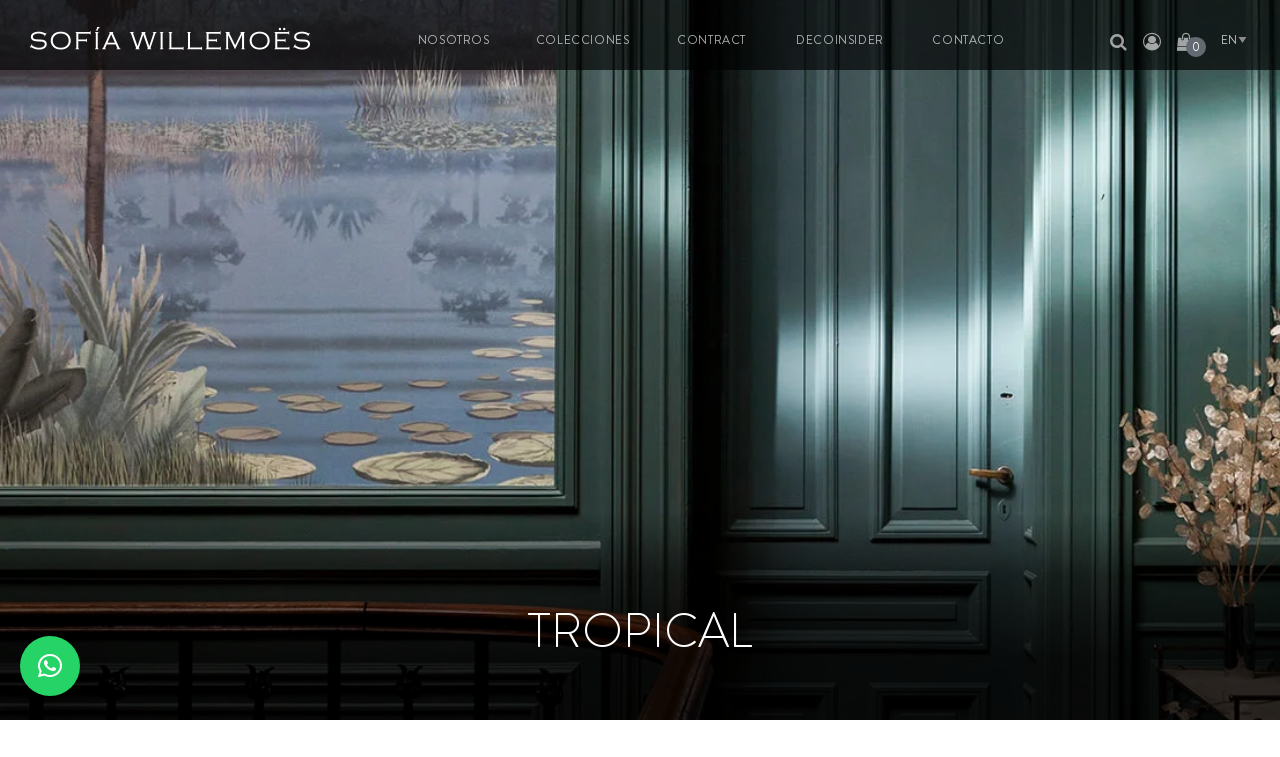

--- FILE ---
content_type: text/html; charset=utf-8
request_url: https://www.google.com/recaptcha/api2/anchor?ar=1&k=6LcRYD4cAAAAAEQQaYqgU5cjTTbwFZygFUw0bSzT&co=aHR0cHM6Ly9zb2ZpYXdpbGxlbW9lcy5jb206NDQz&hl=en&v=PoyoqOPhxBO7pBk68S4YbpHZ&size=invisible&anchor-ms=20000&execute-ms=30000&cb=h0bgmq1wpav6
body_size: 48776
content:
<!DOCTYPE HTML><html dir="ltr" lang="en"><head><meta http-equiv="Content-Type" content="text/html; charset=UTF-8">
<meta http-equiv="X-UA-Compatible" content="IE=edge">
<title>reCAPTCHA</title>
<style type="text/css">
/* cyrillic-ext */
@font-face {
  font-family: 'Roboto';
  font-style: normal;
  font-weight: 400;
  font-stretch: 100%;
  src: url(//fonts.gstatic.com/s/roboto/v48/KFO7CnqEu92Fr1ME7kSn66aGLdTylUAMa3GUBHMdazTgWw.woff2) format('woff2');
  unicode-range: U+0460-052F, U+1C80-1C8A, U+20B4, U+2DE0-2DFF, U+A640-A69F, U+FE2E-FE2F;
}
/* cyrillic */
@font-face {
  font-family: 'Roboto';
  font-style: normal;
  font-weight: 400;
  font-stretch: 100%;
  src: url(//fonts.gstatic.com/s/roboto/v48/KFO7CnqEu92Fr1ME7kSn66aGLdTylUAMa3iUBHMdazTgWw.woff2) format('woff2');
  unicode-range: U+0301, U+0400-045F, U+0490-0491, U+04B0-04B1, U+2116;
}
/* greek-ext */
@font-face {
  font-family: 'Roboto';
  font-style: normal;
  font-weight: 400;
  font-stretch: 100%;
  src: url(//fonts.gstatic.com/s/roboto/v48/KFO7CnqEu92Fr1ME7kSn66aGLdTylUAMa3CUBHMdazTgWw.woff2) format('woff2');
  unicode-range: U+1F00-1FFF;
}
/* greek */
@font-face {
  font-family: 'Roboto';
  font-style: normal;
  font-weight: 400;
  font-stretch: 100%;
  src: url(//fonts.gstatic.com/s/roboto/v48/KFO7CnqEu92Fr1ME7kSn66aGLdTylUAMa3-UBHMdazTgWw.woff2) format('woff2');
  unicode-range: U+0370-0377, U+037A-037F, U+0384-038A, U+038C, U+038E-03A1, U+03A3-03FF;
}
/* math */
@font-face {
  font-family: 'Roboto';
  font-style: normal;
  font-weight: 400;
  font-stretch: 100%;
  src: url(//fonts.gstatic.com/s/roboto/v48/KFO7CnqEu92Fr1ME7kSn66aGLdTylUAMawCUBHMdazTgWw.woff2) format('woff2');
  unicode-range: U+0302-0303, U+0305, U+0307-0308, U+0310, U+0312, U+0315, U+031A, U+0326-0327, U+032C, U+032F-0330, U+0332-0333, U+0338, U+033A, U+0346, U+034D, U+0391-03A1, U+03A3-03A9, U+03B1-03C9, U+03D1, U+03D5-03D6, U+03F0-03F1, U+03F4-03F5, U+2016-2017, U+2034-2038, U+203C, U+2040, U+2043, U+2047, U+2050, U+2057, U+205F, U+2070-2071, U+2074-208E, U+2090-209C, U+20D0-20DC, U+20E1, U+20E5-20EF, U+2100-2112, U+2114-2115, U+2117-2121, U+2123-214F, U+2190, U+2192, U+2194-21AE, U+21B0-21E5, U+21F1-21F2, U+21F4-2211, U+2213-2214, U+2216-22FF, U+2308-230B, U+2310, U+2319, U+231C-2321, U+2336-237A, U+237C, U+2395, U+239B-23B7, U+23D0, U+23DC-23E1, U+2474-2475, U+25AF, U+25B3, U+25B7, U+25BD, U+25C1, U+25CA, U+25CC, U+25FB, U+266D-266F, U+27C0-27FF, U+2900-2AFF, U+2B0E-2B11, U+2B30-2B4C, U+2BFE, U+3030, U+FF5B, U+FF5D, U+1D400-1D7FF, U+1EE00-1EEFF;
}
/* symbols */
@font-face {
  font-family: 'Roboto';
  font-style: normal;
  font-weight: 400;
  font-stretch: 100%;
  src: url(//fonts.gstatic.com/s/roboto/v48/KFO7CnqEu92Fr1ME7kSn66aGLdTylUAMaxKUBHMdazTgWw.woff2) format('woff2');
  unicode-range: U+0001-000C, U+000E-001F, U+007F-009F, U+20DD-20E0, U+20E2-20E4, U+2150-218F, U+2190, U+2192, U+2194-2199, U+21AF, U+21E6-21F0, U+21F3, U+2218-2219, U+2299, U+22C4-22C6, U+2300-243F, U+2440-244A, U+2460-24FF, U+25A0-27BF, U+2800-28FF, U+2921-2922, U+2981, U+29BF, U+29EB, U+2B00-2BFF, U+4DC0-4DFF, U+FFF9-FFFB, U+10140-1018E, U+10190-1019C, U+101A0, U+101D0-101FD, U+102E0-102FB, U+10E60-10E7E, U+1D2C0-1D2D3, U+1D2E0-1D37F, U+1F000-1F0FF, U+1F100-1F1AD, U+1F1E6-1F1FF, U+1F30D-1F30F, U+1F315, U+1F31C, U+1F31E, U+1F320-1F32C, U+1F336, U+1F378, U+1F37D, U+1F382, U+1F393-1F39F, U+1F3A7-1F3A8, U+1F3AC-1F3AF, U+1F3C2, U+1F3C4-1F3C6, U+1F3CA-1F3CE, U+1F3D4-1F3E0, U+1F3ED, U+1F3F1-1F3F3, U+1F3F5-1F3F7, U+1F408, U+1F415, U+1F41F, U+1F426, U+1F43F, U+1F441-1F442, U+1F444, U+1F446-1F449, U+1F44C-1F44E, U+1F453, U+1F46A, U+1F47D, U+1F4A3, U+1F4B0, U+1F4B3, U+1F4B9, U+1F4BB, U+1F4BF, U+1F4C8-1F4CB, U+1F4D6, U+1F4DA, U+1F4DF, U+1F4E3-1F4E6, U+1F4EA-1F4ED, U+1F4F7, U+1F4F9-1F4FB, U+1F4FD-1F4FE, U+1F503, U+1F507-1F50B, U+1F50D, U+1F512-1F513, U+1F53E-1F54A, U+1F54F-1F5FA, U+1F610, U+1F650-1F67F, U+1F687, U+1F68D, U+1F691, U+1F694, U+1F698, U+1F6AD, U+1F6B2, U+1F6B9-1F6BA, U+1F6BC, U+1F6C6-1F6CF, U+1F6D3-1F6D7, U+1F6E0-1F6EA, U+1F6F0-1F6F3, U+1F6F7-1F6FC, U+1F700-1F7FF, U+1F800-1F80B, U+1F810-1F847, U+1F850-1F859, U+1F860-1F887, U+1F890-1F8AD, U+1F8B0-1F8BB, U+1F8C0-1F8C1, U+1F900-1F90B, U+1F93B, U+1F946, U+1F984, U+1F996, U+1F9E9, U+1FA00-1FA6F, U+1FA70-1FA7C, U+1FA80-1FA89, U+1FA8F-1FAC6, U+1FACE-1FADC, U+1FADF-1FAE9, U+1FAF0-1FAF8, U+1FB00-1FBFF;
}
/* vietnamese */
@font-face {
  font-family: 'Roboto';
  font-style: normal;
  font-weight: 400;
  font-stretch: 100%;
  src: url(//fonts.gstatic.com/s/roboto/v48/KFO7CnqEu92Fr1ME7kSn66aGLdTylUAMa3OUBHMdazTgWw.woff2) format('woff2');
  unicode-range: U+0102-0103, U+0110-0111, U+0128-0129, U+0168-0169, U+01A0-01A1, U+01AF-01B0, U+0300-0301, U+0303-0304, U+0308-0309, U+0323, U+0329, U+1EA0-1EF9, U+20AB;
}
/* latin-ext */
@font-face {
  font-family: 'Roboto';
  font-style: normal;
  font-weight: 400;
  font-stretch: 100%;
  src: url(//fonts.gstatic.com/s/roboto/v48/KFO7CnqEu92Fr1ME7kSn66aGLdTylUAMa3KUBHMdazTgWw.woff2) format('woff2');
  unicode-range: U+0100-02BA, U+02BD-02C5, U+02C7-02CC, U+02CE-02D7, U+02DD-02FF, U+0304, U+0308, U+0329, U+1D00-1DBF, U+1E00-1E9F, U+1EF2-1EFF, U+2020, U+20A0-20AB, U+20AD-20C0, U+2113, U+2C60-2C7F, U+A720-A7FF;
}
/* latin */
@font-face {
  font-family: 'Roboto';
  font-style: normal;
  font-weight: 400;
  font-stretch: 100%;
  src: url(//fonts.gstatic.com/s/roboto/v48/KFO7CnqEu92Fr1ME7kSn66aGLdTylUAMa3yUBHMdazQ.woff2) format('woff2');
  unicode-range: U+0000-00FF, U+0131, U+0152-0153, U+02BB-02BC, U+02C6, U+02DA, U+02DC, U+0304, U+0308, U+0329, U+2000-206F, U+20AC, U+2122, U+2191, U+2193, U+2212, U+2215, U+FEFF, U+FFFD;
}
/* cyrillic-ext */
@font-face {
  font-family: 'Roboto';
  font-style: normal;
  font-weight: 500;
  font-stretch: 100%;
  src: url(//fonts.gstatic.com/s/roboto/v48/KFO7CnqEu92Fr1ME7kSn66aGLdTylUAMa3GUBHMdazTgWw.woff2) format('woff2');
  unicode-range: U+0460-052F, U+1C80-1C8A, U+20B4, U+2DE0-2DFF, U+A640-A69F, U+FE2E-FE2F;
}
/* cyrillic */
@font-face {
  font-family: 'Roboto';
  font-style: normal;
  font-weight: 500;
  font-stretch: 100%;
  src: url(//fonts.gstatic.com/s/roboto/v48/KFO7CnqEu92Fr1ME7kSn66aGLdTylUAMa3iUBHMdazTgWw.woff2) format('woff2');
  unicode-range: U+0301, U+0400-045F, U+0490-0491, U+04B0-04B1, U+2116;
}
/* greek-ext */
@font-face {
  font-family: 'Roboto';
  font-style: normal;
  font-weight: 500;
  font-stretch: 100%;
  src: url(//fonts.gstatic.com/s/roboto/v48/KFO7CnqEu92Fr1ME7kSn66aGLdTylUAMa3CUBHMdazTgWw.woff2) format('woff2');
  unicode-range: U+1F00-1FFF;
}
/* greek */
@font-face {
  font-family: 'Roboto';
  font-style: normal;
  font-weight: 500;
  font-stretch: 100%;
  src: url(//fonts.gstatic.com/s/roboto/v48/KFO7CnqEu92Fr1ME7kSn66aGLdTylUAMa3-UBHMdazTgWw.woff2) format('woff2');
  unicode-range: U+0370-0377, U+037A-037F, U+0384-038A, U+038C, U+038E-03A1, U+03A3-03FF;
}
/* math */
@font-face {
  font-family: 'Roboto';
  font-style: normal;
  font-weight: 500;
  font-stretch: 100%;
  src: url(//fonts.gstatic.com/s/roboto/v48/KFO7CnqEu92Fr1ME7kSn66aGLdTylUAMawCUBHMdazTgWw.woff2) format('woff2');
  unicode-range: U+0302-0303, U+0305, U+0307-0308, U+0310, U+0312, U+0315, U+031A, U+0326-0327, U+032C, U+032F-0330, U+0332-0333, U+0338, U+033A, U+0346, U+034D, U+0391-03A1, U+03A3-03A9, U+03B1-03C9, U+03D1, U+03D5-03D6, U+03F0-03F1, U+03F4-03F5, U+2016-2017, U+2034-2038, U+203C, U+2040, U+2043, U+2047, U+2050, U+2057, U+205F, U+2070-2071, U+2074-208E, U+2090-209C, U+20D0-20DC, U+20E1, U+20E5-20EF, U+2100-2112, U+2114-2115, U+2117-2121, U+2123-214F, U+2190, U+2192, U+2194-21AE, U+21B0-21E5, U+21F1-21F2, U+21F4-2211, U+2213-2214, U+2216-22FF, U+2308-230B, U+2310, U+2319, U+231C-2321, U+2336-237A, U+237C, U+2395, U+239B-23B7, U+23D0, U+23DC-23E1, U+2474-2475, U+25AF, U+25B3, U+25B7, U+25BD, U+25C1, U+25CA, U+25CC, U+25FB, U+266D-266F, U+27C0-27FF, U+2900-2AFF, U+2B0E-2B11, U+2B30-2B4C, U+2BFE, U+3030, U+FF5B, U+FF5D, U+1D400-1D7FF, U+1EE00-1EEFF;
}
/* symbols */
@font-face {
  font-family: 'Roboto';
  font-style: normal;
  font-weight: 500;
  font-stretch: 100%;
  src: url(//fonts.gstatic.com/s/roboto/v48/KFO7CnqEu92Fr1ME7kSn66aGLdTylUAMaxKUBHMdazTgWw.woff2) format('woff2');
  unicode-range: U+0001-000C, U+000E-001F, U+007F-009F, U+20DD-20E0, U+20E2-20E4, U+2150-218F, U+2190, U+2192, U+2194-2199, U+21AF, U+21E6-21F0, U+21F3, U+2218-2219, U+2299, U+22C4-22C6, U+2300-243F, U+2440-244A, U+2460-24FF, U+25A0-27BF, U+2800-28FF, U+2921-2922, U+2981, U+29BF, U+29EB, U+2B00-2BFF, U+4DC0-4DFF, U+FFF9-FFFB, U+10140-1018E, U+10190-1019C, U+101A0, U+101D0-101FD, U+102E0-102FB, U+10E60-10E7E, U+1D2C0-1D2D3, U+1D2E0-1D37F, U+1F000-1F0FF, U+1F100-1F1AD, U+1F1E6-1F1FF, U+1F30D-1F30F, U+1F315, U+1F31C, U+1F31E, U+1F320-1F32C, U+1F336, U+1F378, U+1F37D, U+1F382, U+1F393-1F39F, U+1F3A7-1F3A8, U+1F3AC-1F3AF, U+1F3C2, U+1F3C4-1F3C6, U+1F3CA-1F3CE, U+1F3D4-1F3E0, U+1F3ED, U+1F3F1-1F3F3, U+1F3F5-1F3F7, U+1F408, U+1F415, U+1F41F, U+1F426, U+1F43F, U+1F441-1F442, U+1F444, U+1F446-1F449, U+1F44C-1F44E, U+1F453, U+1F46A, U+1F47D, U+1F4A3, U+1F4B0, U+1F4B3, U+1F4B9, U+1F4BB, U+1F4BF, U+1F4C8-1F4CB, U+1F4D6, U+1F4DA, U+1F4DF, U+1F4E3-1F4E6, U+1F4EA-1F4ED, U+1F4F7, U+1F4F9-1F4FB, U+1F4FD-1F4FE, U+1F503, U+1F507-1F50B, U+1F50D, U+1F512-1F513, U+1F53E-1F54A, U+1F54F-1F5FA, U+1F610, U+1F650-1F67F, U+1F687, U+1F68D, U+1F691, U+1F694, U+1F698, U+1F6AD, U+1F6B2, U+1F6B9-1F6BA, U+1F6BC, U+1F6C6-1F6CF, U+1F6D3-1F6D7, U+1F6E0-1F6EA, U+1F6F0-1F6F3, U+1F6F7-1F6FC, U+1F700-1F7FF, U+1F800-1F80B, U+1F810-1F847, U+1F850-1F859, U+1F860-1F887, U+1F890-1F8AD, U+1F8B0-1F8BB, U+1F8C0-1F8C1, U+1F900-1F90B, U+1F93B, U+1F946, U+1F984, U+1F996, U+1F9E9, U+1FA00-1FA6F, U+1FA70-1FA7C, U+1FA80-1FA89, U+1FA8F-1FAC6, U+1FACE-1FADC, U+1FADF-1FAE9, U+1FAF0-1FAF8, U+1FB00-1FBFF;
}
/* vietnamese */
@font-face {
  font-family: 'Roboto';
  font-style: normal;
  font-weight: 500;
  font-stretch: 100%;
  src: url(//fonts.gstatic.com/s/roboto/v48/KFO7CnqEu92Fr1ME7kSn66aGLdTylUAMa3OUBHMdazTgWw.woff2) format('woff2');
  unicode-range: U+0102-0103, U+0110-0111, U+0128-0129, U+0168-0169, U+01A0-01A1, U+01AF-01B0, U+0300-0301, U+0303-0304, U+0308-0309, U+0323, U+0329, U+1EA0-1EF9, U+20AB;
}
/* latin-ext */
@font-face {
  font-family: 'Roboto';
  font-style: normal;
  font-weight: 500;
  font-stretch: 100%;
  src: url(//fonts.gstatic.com/s/roboto/v48/KFO7CnqEu92Fr1ME7kSn66aGLdTylUAMa3KUBHMdazTgWw.woff2) format('woff2');
  unicode-range: U+0100-02BA, U+02BD-02C5, U+02C7-02CC, U+02CE-02D7, U+02DD-02FF, U+0304, U+0308, U+0329, U+1D00-1DBF, U+1E00-1E9F, U+1EF2-1EFF, U+2020, U+20A0-20AB, U+20AD-20C0, U+2113, U+2C60-2C7F, U+A720-A7FF;
}
/* latin */
@font-face {
  font-family: 'Roboto';
  font-style: normal;
  font-weight: 500;
  font-stretch: 100%;
  src: url(//fonts.gstatic.com/s/roboto/v48/KFO7CnqEu92Fr1ME7kSn66aGLdTylUAMa3yUBHMdazQ.woff2) format('woff2');
  unicode-range: U+0000-00FF, U+0131, U+0152-0153, U+02BB-02BC, U+02C6, U+02DA, U+02DC, U+0304, U+0308, U+0329, U+2000-206F, U+20AC, U+2122, U+2191, U+2193, U+2212, U+2215, U+FEFF, U+FFFD;
}
/* cyrillic-ext */
@font-face {
  font-family: 'Roboto';
  font-style: normal;
  font-weight: 900;
  font-stretch: 100%;
  src: url(//fonts.gstatic.com/s/roboto/v48/KFO7CnqEu92Fr1ME7kSn66aGLdTylUAMa3GUBHMdazTgWw.woff2) format('woff2');
  unicode-range: U+0460-052F, U+1C80-1C8A, U+20B4, U+2DE0-2DFF, U+A640-A69F, U+FE2E-FE2F;
}
/* cyrillic */
@font-face {
  font-family: 'Roboto';
  font-style: normal;
  font-weight: 900;
  font-stretch: 100%;
  src: url(//fonts.gstatic.com/s/roboto/v48/KFO7CnqEu92Fr1ME7kSn66aGLdTylUAMa3iUBHMdazTgWw.woff2) format('woff2');
  unicode-range: U+0301, U+0400-045F, U+0490-0491, U+04B0-04B1, U+2116;
}
/* greek-ext */
@font-face {
  font-family: 'Roboto';
  font-style: normal;
  font-weight: 900;
  font-stretch: 100%;
  src: url(//fonts.gstatic.com/s/roboto/v48/KFO7CnqEu92Fr1ME7kSn66aGLdTylUAMa3CUBHMdazTgWw.woff2) format('woff2');
  unicode-range: U+1F00-1FFF;
}
/* greek */
@font-face {
  font-family: 'Roboto';
  font-style: normal;
  font-weight: 900;
  font-stretch: 100%;
  src: url(//fonts.gstatic.com/s/roboto/v48/KFO7CnqEu92Fr1ME7kSn66aGLdTylUAMa3-UBHMdazTgWw.woff2) format('woff2');
  unicode-range: U+0370-0377, U+037A-037F, U+0384-038A, U+038C, U+038E-03A1, U+03A3-03FF;
}
/* math */
@font-face {
  font-family: 'Roboto';
  font-style: normal;
  font-weight: 900;
  font-stretch: 100%;
  src: url(//fonts.gstatic.com/s/roboto/v48/KFO7CnqEu92Fr1ME7kSn66aGLdTylUAMawCUBHMdazTgWw.woff2) format('woff2');
  unicode-range: U+0302-0303, U+0305, U+0307-0308, U+0310, U+0312, U+0315, U+031A, U+0326-0327, U+032C, U+032F-0330, U+0332-0333, U+0338, U+033A, U+0346, U+034D, U+0391-03A1, U+03A3-03A9, U+03B1-03C9, U+03D1, U+03D5-03D6, U+03F0-03F1, U+03F4-03F5, U+2016-2017, U+2034-2038, U+203C, U+2040, U+2043, U+2047, U+2050, U+2057, U+205F, U+2070-2071, U+2074-208E, U+2090-209C, U+20D0-20DC, U+20E1, U+20E5-20EF, U+2100-2112, U+2114-2115, U+2117-2121, U+2123-214F, U+2190, U+2192, U+2194-21AE, U+21B0-21E5, U+21F1-21F2, U+21F4-2211, U+2213-2214, U+2216-22FF, U+2308-230B, U+2310, U+2319, U+231C-2321, U+2336-237A, U+237C, U+2395, U+239B-23B7, U+23D0, U+23DC-23E1, U+2474-2475, U+25AF, U+25B3, U+25B7, U+25BD, U+25C1, U+25CA, U+25CC, U+25FB, U+266D-266F, U+27C0-27FF, U+2900-2AFF, U+2B0E-2B11, U+2B30-2B4C, U+2BFE, U+3030, U+FF5B, U+FF5D, U+1D400-1D7FF, U+1EE00-1EEFF;
}
/* symbols */
@font-face {
  font-family: 'Roboto';
  font-style: normal;
  font-weight: 900;
  font-stretch: 100%;
  src: url(//fonts.gstatic.com/s/roboto/v48/KFO7CnqEu92Fr1ME7kSn66aGLdTylUAMaxKUBHMdazTgWw.woff2) format('woff2');
  unicode-range: U+0001-000C, U+000E-001F, U+007F-009F, U+20DD-20E0, U+20E2-20E4, U+2150-218F, U+2190, U+2192, U+2194-2199, U+21AF, U+21E6-21F0, U+21F3, U+2218-2219, U+2299, U+22C4-22C6, U+2300-243F, U+2440-244A, U+2460-24FF, U+25A0-27BF, U+2800-28FF, U+2921-2922, U+2981, U+29BF, U+29EB, U+2B00-2BFF, U+4DC0-4DFF, U+FFF9-FFFB, U+10140-1018E, U+10190-1019C, U+101A0, U+101D0-101FD, U+102E0-102FB, U+10E60-10E7E, U+1D2C0-1D2D3, U+1D2E0-1D37F, U+1F000-1F0FF, U+1F100-1F1AD, U+1F1E6-1F1FF, U+1F30D-1F30F, U+1F315, U+1F31C, U+1F31E, U+1F320-1F32C, U+1F336, U+1F378, U+1F37D, U+1F382, U+1F393-1F39F, U+1F3A7-1F3A8, U+1F3AC-1F3AF, U+1F3C2, U+1F3C4-1F3C6, U+1F3CA-1F3CE, U+1F3D4-1F3E0, U+1F3ED, U+1F3F1-1F3F3, U+1F3F5-1F3F7, U+1F408, U+1F415, U+1F41F, U+1F426, U+1F43F, U+1F441-1F442, U+1F444, U+1F446-1F449, U+1F44C-1F44E, U+1F453, U+1F46A, U+1F47D, U+1F4A3, U+1F4B0, U+1F4B3, U+1F4B9, U+1F4BB, U+1F4BF, U+1F4C8-1F4CB, U+1F4D6, U+1F4DA, U+1F4DF, U+1F4E3-1F4E6, U+1F4EA-1F4ED, U+1F4F7, U+1F4F9-1F4FB, U+1F4FD-1F4FE, U+1F503, U+1F507-1F50B, U+1F50D, U+1F512-1F513, U+1F53E-1F54A, U+1F54F-1F5FA, U+1F610, U+1F650-1F67F, U+1F687, U+1F68D, U+1F691, U+1F694, U+1F698, U+1F6AD, U+1F6B2, U+1F6B9-1F6BA, U+1F6BC, U+1F6C6-1F6CF, U+1F6D3-1F6D7, U+1F6E0-1F6EA, U+1F6F0-1F6F3, U+1F6F7-1F6FC, U+1F700-1F7FF, U+1F800-1F80B, U+1F810-1F847, U+1F850-1F859, U+1F860-1F887, U+1F890-1F8AD, U+1F8B0-1F8BB, U+1F8C0-1F8C1, U+1F900-1F90B, U+1F93B, U+1F946, U+1F984, U+1F996, U+1F9E9, U+1FA00-1FA6F, U+1FA70-1FA7C, U+1FA80-1FA89, U+1FA8F-1FAC6, U+1FACE-1FADC, U+1FADF-1FAE9, U+1FAF0-1FAF8, U+1FB00-1FBFF;
}
/* vietnamese */
@font-face {
  font-family: 'Roboto';
  font-style: normal;
  font-weight: 900;
  font-stretch: 100%;
  src: url(//fonts.gstatic.com/s/roboto/v48/KFO7CnqEu92Fr1ME7kSn66aGLdTylUAMa3OUBHMdazTgWw.woff2) format('woff2');
  unicode-range: U+0102-0103, U+0110-0111, U+0128-0129, U+0168-0169, U+01A0-01A1, U+01AF-01B0, U+0300-0301, U+0303-0304, U+0308-0309, U+0323, U+0329, U+1EA0-1EF9, U+20AB;
}
/* latin-ext */
@font-face {
  font-family: 'Roboto';
  font-style: normal;
  font-weight: 900;
  font-stretch: 100%;
  src: url(//fonts.gstatic.com/s/roboto/v48/KFO7CnqEu92Fr1ME7kSn66aGLdTylUAMa3KUBHMdazTgWw.woff2) format('woff2');
  unicode-range: U+0100-02BA, U+02BD-02C5, U+02C7-02CC, U+02CE-02D7, U+02DD-02FF, U+0304, U+0308, U+0329, U+1D00-1DBF, U+1E00-1E9F, U+1EF2-1EFF, U+2020, U+20A0-20AB, U+20AD-20C0, U+2113, U+2C60-2C7F, U+A720-A7FF;
}
/* latin */
@font-face {
  font-family: 'Roboto';
  font-style: normal;
  font-weight: 900;
  font-stretch: 100%;
  src: url(//fonts.gstatic.com/s/roboto/v48/KFO7CnqEu92Fr1ME7kSn66aGLdTylUAMa3yUBHMdazQ.woff2) format('woff2');
  unicode-range: U+0000-00FF, U+0131, U+0152-0153, U+02BB-02BC, U+02C6, U+02DA, U+02DC, U+0304, U+0308, U+0329, U+2000-206F, U+20AC, U+2122, U+2191, U+2193, U+2212, U+2215, U+FEFF, U+FFFD;
}

</style>
<link rel="stylesheet" type="text/css" href="https://www.gstatic.com/recaptcha/releases/PoyoqOPhxBO7pBk68S4YbpHZ/styles__ltr.css">
<script nonce="2Qa9NP_hu2eLW-oiG53GGA" type="text/javascript">window['__recaptcha_api'] = 'https://www.google.com/recaptcha/api2/';</script>
<script type="text/javascript" src="https://www.gstatic.com/recaptcha/releases/PoyoqOPhxBO7pBk68S4YbpHZ/recaptcha__en.js" nonce="2Qa9NP_hu2eLW-oiG53GGA">
      
    </script></head>
<body><div id="rc-anchor-alert" class="rc-anchor-alert"></div>
<input type="hidden" id="recaptcha-token" value="[base64]">
<script type="text/javascript" nonce="2Qa9NP_hu2eLW-oiG53GGA">
      recaptcha.anchor.Main.init("[\x22ainput\x22,[\x22bgdata\x22,\x22\x22,\[base64]/[base64]/[base64]/ZyhXLGgpOnEoW04sMjEsbF0sVywwKSxoKSxmYWxzZSxmYWxzZSl9Y2F0Y2goayl7RygzNTgsVyk/[base64]/[base64]/[base64]/[base64]/[base64]/[base64]/[base64]/bmV3IEJbT10oRFswXSk6dz09Mj9uZXcgQltPXShEWzBdLERbMV0pOnc9PTM/bmV3IEJbT10oRFswXSxEWzFdLERbMl0pOnc9PTQ/[base64]/[base64]/[base64]/[base64]/[base64]\\u003d\x22,\[base64]\x22,\x22w4DDjMKKFMK7wrzCjMKJw6Niw55EJcK0EmrDjcOCUcO3w6bDqwnChcOwwpciCsOVBCrCgsOTIHhwIMO8w7rCiTPDg8OEFE0IwofDqlHCj8OIwqzDlsOPYQbDqcK9wqDCrETCkEIMw5nDocK3wqoew6kKwrzCn8KJwqbDvX/DsMKNwonDqkhlwrhqw5U1w4nDkMKBXsKRw6w6PMOcWcKOTB/[base64]/CqMO7FHwfw480UyteQsKuwp/CuFRzDsOSw6jCvMKUwo/[base64]/DlMOVwqVjJMOKNcOkG8ONQ8KzwoYow4A9NsO/w5oLwqbDimIcBMOpQsOoFsKREhPCkcKyKRHCusKTwp7CoWTCnm0gY8OuworClRgcbAx8wqbCq8Ocwr8mw5USwonCtCA4w6zDp8OowqY3IGnDhsKXM1N9I0TDu8KRw7ICw7N5NcKwS2jCvVwmQ8KZw5bDj0d3FF0Ew5TClA12wrM8wpjCkVfDoEVrB8KQSlbCs8KRwqk/XxvDpjfClDBUwrHDmMK+acOHw75Dw7rCisKLGWogFcONw7bCusKvRcOLZxzDvVU1T8Kqw5/CnjZ7w64iwp8QR0PDvcOIRB3DhF5iecOZw6geZm/Cj0nDiMKDw4nDlh3CjcKGw5pGwqjDhhZhJGIJNWxUw4Mzw6LClADCmzTDp1Bow7liNmIGOwbDlcOOJsOsw64EJRhaRC/Dg8KuTEF5TnQGfMOZc8KIMyJYWRLCpsO1U8K9PE5RfARudDIUwpHDumhUJcKKwoPCkAHCgQ53w68jwrM/NHEuw57Cn1LCt1jDtsKyw5Bow6E+UMOfw5sPwrnCk8KDNE3DqMOxQ8KBMsK4w7HDusOfw7vCtw/DmRszIzLCowMnIEnCt8OCw6QEwo/CisKxwrXDuSQRwpo1BnjDjz8fwqnDp2/DqR5WwrTDhHDDtCLDncKew4wLJ8Osa8Klw6jDk8K6SEw4w7HDisO0Bjs0ccOWdEzDlhAiw4nDi3RGScOJwqh5EzTDuXxlw4DDmcOgwpktwptmwojDmcOawo5EE3vCrgAkwpM6w5HCtcOjQMKBw5DDrsKeMT5aw64fPsKBLhrDgVosbXXCtsKubG/[base64]/wrnDpsO6YcKZwrQed8ONNsK6O8OWNcO5w4zDkF/[base64]/wp/DpMKHw53CrsK1EUYiwq5JL3/Dng/Co23CtT7Drx7DpsOfQVNVw53CsH7DtgEsTyfCjcO6UcOFwpjCvsK1HMO1w6zDucOXw51Mbm8IVVYYFAN0w7fDtcOZwq/DkFAzfCAgwonCgiB5DsOTeVc/XsOqKwkBdy/CicORwo0PLFPCtkjDhGHCmsKMVcOhw4kFfcOZw4LCqH3ChDXCtCPDrcK8IV8Ywrc5wp/CpXDDiTkjw7kVKyQPUMK4CMOCw7zCl8OrWVvDuMKLUcO2wrIzYcKIw5I7w7/DvjkNacK2UDdsccO0wrVdw5vCqDfCsXkJEVbDusKRwr8owqHCqlTCr8KqwpJvw4x9ChfCgQ5EwqLCqMKqMMKiw45+w6BpVsOBYEgSw4LCtRDDncOyw6ATeGkHXnXCllbCuggRwpvDvDHCoMOienHCnsK+X0DCj8KoMnZiw4vDg8O4wo/DjMOrJn4lRMKrw5d4DHtEwrk9FMKdXcKuw4JfXsKVAjQLcMOjMsK8w4vCnsO2w6cWRMK7CjfDk8OeCxbCiMK+wo3CkUvCicOWFHxkP8OVw77DhFUew63CvcOobsOLw6QECMKTQ0fCs8KMwpDCgR/[base64]/EsOMwpbCkWPCnMKTwoPDqgDCllPCln/[base64]/CmBJqwphpw5U7DcOlwrHDsU4qPUBKw6YqFg1qwrzCpXlJw54pwoZ3wpVTH8KQPUEPwrnCtF/Cg8KJw6/CiMO2wrdOPwbCg2scw5fCn8ObwpItwoQnw4zDnnTDnlfCocOJVcOlwphCYARUW8OkecK4dyA5VFAFJMO2NsK8DsOTw6YFAz8sw5rCscOPXcKLOsOiwrzDrcK1w6bDihTDoVAHKcOjQsKAY8O5GMO4WsK2w5MFw6FkwoXDsMKzfilNYsKvw6jClVjDnnNBF8KxND8iFG/DgGY/[base64]/[base64]/wqPDm2xqHMKhe8OyHGHDq19aVcOSwqJ6wp3CpBZQwph3wpU4XsK8w75KwovCo8KLwogQemDCu3zCgsO3ZGrCs8OiH1fCocKOwrsbdF8jOVtAw7QXbsKFHmVUA3QGCcO2KsKyw7Ambj/CnVcWw5N+w490w4HCt0XCvcOPdF0/JMK7I1hQIHHDjFUpBcKVw6VqScKzcEXCqzcvCCHDosOiw5bDiMOIwp3DmHjDrMONI1/CvcKMw5rDl8KpwoJMMXsyw5ZrGcK8wqhlw7cQKcOGICvDuMKsw5DDhMOQwqbDnBIgw5ssJcOBwqnDoSzDm8OKEsOyw6JYw4Miw6NSwo9dG2HDkkkmw6oNbsKFw4x4YcK2YsKUbRMaw5nCqwfCu0jDnGbCiFLDlGTCh30GagrCuHfDhUl8bsO4w54Owox/wpU8woVrw4BtecOzLTzDnBN6E8K3w5sERRJKwrJRHsKCw7RNw53CrcO7wqZEC8OMwqAaS8KQwqDDscKgw6vCqC1twq7Cgx4HL8KcAcKEXsK/w6tGwrUvw5xkSVnCpMOmAnLCl8O2PVNAwpnDjzMAWBPChsOWw70QwrQpTDNwasOBwpfDmGfCncO/[base64]/Vn/DtcKEwp1Vw5NDER94w65Hw6nCrMKaJUBqO3TDqXDClsKLwqTDqykLw5g4w6/DqHPDuMK7w4/DnVhAw5Quw6cSL8KHwpHDiEfCrWEXO3Y7wrfCsBrDngDCsTZfw7XCuSnCtUUfw5EHw5rDoE/CpsKgKMKUwrfDvsKzw6odFCdSw7BnLcKDwrPCmHLCtcKow7cVwp3CqsOsw4/CjwtvwqPDrShrE8OWPQZTwrHDo8K9w6rCkRlTY8OEC8KPw4RDfsOhMGhqwqU+I8Ovw79Ww7oxw7DCql4Tw5jDs8KLw5LCl8ODOGERVMONOzTCrUjDmisdwqHDosKhw7XDlCbDqMOmP0fCnMOewr3CuMOXMynCtH7CsWs3wp3DsMKuJsKLfcKFw6Rfwo/CnsOQwqEIw6fCm8KPw6PCmQXDv0x0Q8OwwphMNX/Ck8Kdw6vChcOrworCrVDCqMO5w7rCtBDCocKUwrTCpMK3wrJJSgNrFsOtwoQxwqpkIMOQDRgMecKMWDXChsOucsKEw7bDhHjChANUVm5jwo7DuBQsen/CgcKgFQXDnsOEw5dvI2DCpzjDisO7w5Yawr7DtcO/STzDrsO9w5cMS8KMwpbDtMKfBwBheGnDhTcswppOLcKaH8OqwoYMwrUGw4TCiMOEDMKvw5JvwojCn8O5wrcgwoHCvzTDqcOCF0Ziwo/CrE48dcK7TMOnwrnCgcODw5XDt03CvMKzU0IMw53DtE/DtD7DsmbDmcO8wp8Rw5rDhsOxwp1hOQZBJ8OVdmUxwp/CkxF/QRtfZsO5fMOvwpHDujc0wp7DtjJuw4/[base64]/[base64]/CpMKww6zCiHvChcOLQA8HwrtNN2klw4JRTmvDqzPCqRIfwpJ7w5AJwpl3w5wCwqHDjAJJccOsw47Cry97w7fCtGjDlsONcMK7w5DDvMKUwqrDksO1w7TDuBfDikl6w7TCgFJcEsOrw68pwonCvSTCk8KGfMK+wovDpsO2IMKvwqM/GxjCmsOHSlVOOWtOOXFdA3DDucOHZ1UGw4ZhwrJbGEE4wpLDsMOlFFJMNsOQJUhmJnIxR8K4JMOcI8KgP8KQwrMrw5ZBwp4zwrkBw5lcekwzBCd/wrkQehPDt8KIw61lwoXCuS3DgzjDgsO1wrXCjCnDjcOnaMKFw5MQwrnCnGVgDQlhPMKdKSpdNcOGCsKdXADDgTHCkcKwHDIIwpIcw50PwqTDo8OiBWEJa8KKw7fClgrDhDTDiMOTwp3CmRRSVzM1woJ6wobCmk/DrUDDqyBSwrHDtQ7DswvDmwHCuMK6w4sqw6JaUjbDp8K1woA/w6s8NsKHw5HDvMOwwpDChjRQwpnCtcO9O8KHw6/CjMOBwrJ6wojDhMK1w6ccwonDq8O5w6V5w4PCt3cwwpfCmsKQw4glw6YXw7kgFcOwZz7CiGjDi8KHwqQXw5zDocObSB3CucK/wrPDjGxmKsKdw49MwqnCjsKEf8KqBR3CvzDCriLDvnwDNcK5YBbCusKkwpNiwrYDd8KBwojCrivDlsOtMWDCrVY9FMK1UcKvPUXCiQPDr07DvAU1X8KEwr/Drzd/EWxKChB7RXBow4hfXA3DgknDssKpw6/CqV8fdFTCvTQ4LFfCt8Omw7QJb8KUS1BPwqBFUkBiw6PDssOqw7nCuSU2wp54fg0Zw4Baw4/Cnnh2wrhRHcKNwpnCocOQw444w6txAsOuwoTDnsKnH8ORwoHDkX/DqUrCr8O0wp/DoDEDaT1Fwr7DjDnDhcOUCQfCjCxSw4DDky3CjgBPw4J4wp7DvMOCw4VMwrLCj1LDtMO3wp9hJCcTw6o2KMKpwq/[base64]/[base64]/w6jCoiPCqcKtwqpiw6PCuMKyYMOMwrFQwoAVwrjDl1/Di8OKEFDCk8OSwojDtcOMXsK2w4tDwpgmdWoTPUh5MEXDpUx9w4kOwrbDjMOiw6/[base64]/DrcOXw4ECb2LCi8ObF8KAwqrCmsKXw7LDmTzCqcKdKSTDrWDDmG7DnCRvKcKwwoDCmjPCulpDQQjDtgUVw5XDh8OxDkUfw69Gwp8QwpLDucOKwqYPwpBxwo/DhMKtfsOXZcKZYsOvwrrDucO0wqAwfsKtAEJPwprCo8KIMgZOB0c+RFFgw6PDl2ouAlk5T2XDlAbDnQPDsVk1wrbCpx8Uw4nDnznCncKdw4kYe1ZjLcKoP1/Dv8KZwqAITifCjE0ow6fDqsKtXMOLI3vDvzcBw7EpwoguccOpDsO8w57CuMOhwrNHGTl6cFHDjQDDkSbDq8O5wocKTsK9wp7DgHY3Y3zDv1nCmsOGw7/DvTkGw6vCnMKHMcOeNUN4w6rClkZbwq52bMOHwofCrVDCisKRwp5HI8Odw5TDhgrDrATDvcK0BwJcwpsdFWgYRsKcwoMlHT/[base64]/Vk7DuiLDmx5rw7EicznDri0xwqBKw7hhKsKDfWZFw682OMOHNEE/[base64]/[base64]/eMKUw45aYRc6wpMrwpckccKOw7AXJicSw5TCnHcWVMKfT0nDmkdGwrA1KXTDicKNDMORw5nCmzM0w5TCicKOUSLDpU8Uw51DHcK4fcOjQk9JJMK1wprDk8O/JiRHagwzwqPDpijDpULDrMK1TgsvWsOSOsO1wpVmM8Orw6rDpxzDlwrDlAnCiVltwqZkcH9pw6zCtcK4bRzDo8O3wrbCvnRTwowmw4jDpwTCosKJVsKYwqzDhMKxw43CkGbDr8OQwr9tR3HDkcKFwr/[base64]/DgFF/w4LDssK8CcOtLsKNcCEuw7vDhWnDjgTCrG4tQsKSw54LYXAPw4IOfBDDvQsyR8OWwqrCvh9zw5bCgTnChcOBw6jDhjHDmMKYMMKNwqvCsibDjsOewrTCmh/[base64]/[base64]/CiHPDnsKaRyjCmT3DtcK/w4FKRFRzbDTDpsKtWMKib8KVCMOxw7RFw6bDp8OQfcO4wqZqKsONFEzDgBRXwoLClMKCw6IJw5TDvMK/wrkbasKbaMKoFMKmW8OoBjDDsilrw5t6wo/[base64]/CkMKbYcObN2NoGGvDj3hcwrXDnFxCNcKQw596wqZew40pwq1DeFw8HcOQYsOcw6wuwolGw7LDocKdEcKIwolZCisOUMOfwrx9CVM/WgQ0wpLDjcKOTMKYZcKeGzHCuTjCt8OiXMKXc2F9w7TDnsOcbsOSwr9iGMKzLTPCtsOtw7vCqVfCvxB5w77Ch8KUw59/ZU9GM8KJLTvCuTPCvnM8wr3DjMOrw5bDkkLDnw9FYjEZR8Ofw6oAQ8Oxw6d+w4FbbMKgw4zClcOLw5Jow4fDgCYSKivCiMOOw7pza8K/w6TDtsKFw57CiDQKw5FVbgp4Hysfwp18wp9zwo99GcKrFMODw5PDo0dkD8Oiw63DrsOUG3dsw4XCnnDDolTDsxvCosKScxFfGcKJSMKpw6haw73Cr1rCocOKw5DCiMO6w70MQWp8NcOrXzrCn8OPLjxjw5krwq/Dl8Oew7fCpMOVwrHCpCw/[base64]/DvHfClCogwrbCksK1GsKhwrEiwqVzwqDCk8O+R8OOMx/CisOewoHDiRjCimLDqsKnw5BuB8OnVFIdQcKFNMKAF8KVGGAbMcKHwrYRFHfCqsKGGcOqw4g1wr4SdlV6w7pBwojDu8KOf8KvwpY6wqzDpcKJw5LCjmMaYMOzw7XDhXDDlsOPw541wpk3wr7DjcOOw5rCvx1Iw4lnwrB9w4rDuxzDtSx+aiZoLcOXw74sRcOEwq/Dik3Dl8Osw4plWsK8b0/CscKKEBwrExkSwpYnwqtHTh/DqMOOQxDDv8OfHgUVwpcwVsKTw5rCsHvCjH/CrnbDpcOHwr3DvsOVVsKzE0HDl3MRw51vNsKgw4E5w4FQDsOKXwzDg8KtScKvw4bDicKsdXoeGcKfwqrDtmNowqvCjkDCgcOXHcOdGgvDixrDuTnCj8OjLnfDrw43w5BcOUZIC8KKw79oLcKXw6PCmEfDl2zDlcKJw5XDuTlRwo3DoEZXBMODwpTDhjDCn2dTw4/ClUMDwpvCncKqT8OnQMKMwpDCpnB4WyrDizxxwp1pOyXCpBJUwovCpsK+bk8vwodjwppIwqcaw5gbAsO2esOkwoN7wpMMbk7DvFY8P8OBwrXCsCx8wrQzw6XDtMOPHsO1DcORWWdXwqZnwqzCrcO/VsKhCFMpDsOiFBzDsW3CrzzDisKQQsKHw7BwA8KLw4jCiRtDwoXDs8OfMcK5wpPCug/DqkVawqJ6w60+wr1jwpodw79QdcK0RsKwwqXDocOkfsKkOT3DgBI2W8KwwrzDscOnw6VzSsOGPMOZwqnDpMOIQGhfwqvCkFfDm8OZGsODwqPCnDnCrhlOYcObMywPM8OcwqJ/w7odwqnCrMOrMwtiw6jCmgzDl8KRaTdQw5DCnAXCpcO2wpLDtFrChzYbKmXDhwwcN8K/w6XCqzfDrcO4PAjCqRFveFNCdMKER2/CkMO+wotOwqg5w6ZMKMKPwpfDkMOewo/DmkLCtkUcBMKYPcOMSnjCi8OIODkpd8OQZGJMLg3DicORwqrDrHfDkMKNw6sKw4Mow6AvwoYdbFTChcO5FcOCDsOcLsO/[base64]/DlWQ7KsOQEH19KR0mAHIeBRbCmnDDiGvDpA4swpAxw4NDbcKRCFcTKsKQw7XChcO2w47CvXx9w40aQ8OtesOMVA/[base64]/CtGzDmMKCG8KTw4vCg8OmwpLCg1fCgmA6QE/[base64]/[base64]/Cl8OwHHoNWMKbUsO2w4hmXWrDh8Ocw6jDlwXDs8OzaMKYN8K6dsOTITIrDsOUwqLCtQh0wqZNNAvCr1DDvW3CvsKwV1cFw6XDrsKfwqvCnsO8wqobwos0w4Bdw7FvwrkQw53Dk8KMw497wrVjSm/[base64]/DvcOPQsKAwrwmUcKpw6kTwrbCqSRRwqBow7LCjwLCvSIzN8ONCsOXe3Yww5AAScOeIcK5dxtuKXPDp17Dl2nCnwzDvcOaNsOlwpPCtVAhwqshH8KRUFHDvMOXw54GOFNFw5BEw4AZfcKpw5cwKjLDnDIww59KwpQeDUQkw6bDj8OsYH/CqBTCv8KMZcK0CsKFIw47cMKnw7zDocKnwoo2WsKew7kSAwoEYA/CjMKJwrRLwpQ7dsKaw7saLQNneTfDjQpgwoXCgcKcw5nCnWRRw6M1bRfCmcOde1low6nDssK7TSphaXnDk8Okw7wzw43DmsKKCFwxw4kZWsKpacOnWQDDtHcIw5BUwqvDgsKEG8KdZDcUwqrCjGtWwqLCu8OAwo/[base64]/wpzDqxnDknJ7wqhGEDjDlsK/EXFiHjPDtcOTwpULN8KUw53CpMO+w53DqzsiW3/CvMKSwqTDuXAuwozCpMOHwqIpwq/DkMKdw6XDscKudG0AwrjClQLDoXZhw7jCj8KZwqlsNcKdw48PKMKIwpVfKMOBwqPDtsOxesOJM8KWw6XCu0DDmcKtw7wFd8OxD8OsWcOCw6/CsMKPLsOmdVjCvxx/w6cEwqbDt8OLJMOoBsOlAMO/OUosUSfCth7CosK7CS9Bw6pzwofDhE1hG1bCtD1YesOGB8OXw7zDiMOswo3CgCTCjn7DlH58w6XCjjHCosOYwp7DgQnDm8KDwpgcw5N2w7kMw4Q1KynCkDzDuWUbw6/Chz5wLsOuwphnwrpJCsK5w6LCqsKMAsK8wrXDtDHCqj3CkAbCh8KlDRF/wrtVW1BawqXDs3QfRhbCnsKGMsKkNVTCosOdScO3WsK7Tl/CoCrDuMKgRQ4KPcOYU8Kiw6rCrGHDkTYuwprCm8KETcOdw7DCkWnDjMOAw6fCqsKwEMOwwrbDs0AWw4g3dcOww4/Cg1V/ei3DiANuw7/Cq8KOR8OBw5PDsMKREMKfw5p/[base64]/CocKWwolyD0MQYW8PwpnCiELDgznDnBbCiADDrMKRYiUWw4fDigxBwrvCv8OwEHHDq8ODd8KXwq5vQ8KVw6pzHibDgkjDi1TDqkx5wplfw7V4AsKVw4VMwotTFEZrw7fCu2rDsn0Lwr9+fhrDhsKZbCdaw64wdsKJSsOOw5zCqsKgPVk/wp0HwrkOMcOrw7QrKMKfw41+QMKvwqkaO8O2w5p4HMO3U8KEIcKnOcKOb8OONHLCo8Kiwr8WwprDqjXColvCtMKawpQ/fV8PPXnCnMKXwobDrAjDlcKbXMK9RAgZR8KEwpZFH8O9wqAdTMOsw4VCVcOcFMO7w4gWOMKmPcO2wrHCpUNqw7IeWTrDoRbCqMKrwonDoFAfKjDDt8OMwroDw7LDicOkw7bDmSTCqSspR099WcKdwr1xWsKcw7/CgMKpTMKZP8KewrYtwqHDh3XCkcKJUygPOBvCr8KdEcOAw7LCoMKDaxbClSvDlGxXw4bCm8Oaw50PwozCs3/DhH3DmwlxR2MaNMKeS8OES8Opw6E9wrAHMBLDuWgzwrFICFvDkMOpwrFuV8KDw5AzYkMZwrxWw4M3TsOJUhXDhk8PfMOWHzc0csKHwrYawobDmsO6WXPDqCDDl0/Cj8ONbFjCnMOKw5XCo2fDm8OQw4PDgjdpwp/CpMOSNERRw7gtwrhdLSzCoX4RNMKGwr4mwonCoCZzw5EGW8OHQsO2w6TCn8K9w6PCoF8gwoRpwonCtsOpwoLDtWjDsMOmNsKPw7/CuQIReFYkFVTCj8KjwpQ2w7BawpITCsKvGsK0wqDDoAPCtywvw7YIMF/[base64]/CgQQHwoUvN8OtwpPDrMKSVsOJw7fCtMKww55PHivDrcKgwrPChcOXR3XCtl9VwqrDmy4+w7vChmvCtUUHI1ImB8KNJ1lHB2nDnWjDrMO+wqLDlcKFAHHDhBLCmzliDHfCnMOawqpCw4EBwphPwoJMfzDCunDDscOkecOYesKrazZ6woHCjmZUwp/CgE3DvcOzS8OFPg/[base64]/Cqi17wp7CgQDDo3dew4nCosOLeAfCv8OSa8OAw4QpY8OGwpdfw5BNwrfCmsObwqIETSbDuMOKKFsVwpPCsCNmHcOFCEHDr1U/JmLDocKaU3bCgsOtw6Rfwo3CjsKDFsOjVGfDvMOfP39RCAAGV8OmYSEVwo8jHcO0w5/DlE0mH3zCkRnCizwzeMKKwo9TfW43YQTCi8Kzw4EtJMK0YsO3Q0dSw4BrwpvCoRzCmMKKw5PDqcKRw6rDrxUXw6nCsRYIw57DtMK5R8OSw5jCvsKdfkrDgMKATMKxJcKNw49cecOtblvDnsKHEzTDisOwwrTChcOXOcK/w4/Cl1/CmcODa8KiwqMOACLDhMOsNcOiwqZ9woJkw6gVFcK7SHd1wpRsw4gdEcK5w7DDiGYdesOrRysZwobDrsOHwp8iw6glwr88wrDDsMKCEcOAEMK5woBawqbDnFbCtsKCIGZOE8OpTsKfDUpcUz7CoMOMZsO/[base64]/w4HCv8Oyw6HDsCltwo/DtMKoaMKmA8OsAyHDlm80RH/DnDbCnTvCg3AnwqhKYsOLw7l5UsKSV8K9WcOlwrJnezXDvcK0wpNdYcOXw59Jwp/Ct0xrw6/DoihmRnNALV/ChcOkw605wpzCtcOIw7ghwprDtFI+woQXasKyPMO4a8Obw43Ct8KeN0fCu0s7w4ETwqhLwog+w4BTKsOxw5jCizRxG8OsGlLDqMKPMWbDhkZiSUHDsy/DqH/DsMKBwppfwqlWKFfDhz1SworDmsKdw71JN8K1fTzDkxHDpsOfw6swfMKWw6JaHMOAw7jCoMKIw4HCpsKzwo9ww6gpCcO/wpsnwoXCogAfAcORw6bCtCBYwr3DnMOAIQlAw5Mkwr7CvsKJwrQQIMOwwoknwrjDhMOpC8KDKcOqw5MdMB/CpMOswo91Hg/ChUXCjCcow6jCh2QVwrfCu8ODNMKrDhBbwqrCv8KsPWvDh8K8ZU/DkUzDiBzDgiMkfsOSAMKnaMOww6VCw4c7wpLDgcKtwq/CnynChcOJw6VKw6nDvgLDglZWaEk6QmfClMKPwolYAcO4wodUw7M/woIBQsOnw6/[base64]/DhsKZcWXCrMOPw59fTWnDqgnDmHjDrT/DtwMmwoTDoMOgFV4fw5Irw5XDicO+wrg5CsO/[base64]/CjAMtBMK9w7zDkXvDrmwhEcO/BX7CuAjDhcK2b8Okw7XDqGkIQ8OLNMKfw78IwpnDoV7DnzcBwrHDpcK0WMOKHMOPw6o5wpxsWcKFPAYMwowbVU/Cm8K/w7N3QsO7w4/DkVBJHcOrwqzDnsKYw5HDrGkxUMK6CMKAwpUcPnMbw5sbwqXDisKswqs1ViXDnQDDh8Kew4FbwqtGwqvChjxUI8ORQxVzw6nDpHjDhcOzw4Niwr/CoMOsLmd1NcOFwqXDksOmP8O9w5V5w4I1w79OKMOkw4HCk8OUwo7CtsOswqYyLsOCMWrCuhlqwqMSwr1XCMK+DnteDDLDr8KcaywOPXp/wrYYwp3CpjnDgElhwrUlDsORWcK2wrBOTcOHA2YAw5vCqcKsbcO9wpjDpWNcMMKJw7TDmcONXyzDi8OvUMOCw7/Dq8K3O8ODR8OcwofDsXwrw5ESwpnDk31hcsKFUWxEw7zCrWnCjcKUZsKRYcOjw4nCgcO/VsKrwoHDisOFw5Z9e0MSwoXCj8K7w7BBb8OZa8KbwpBYeMKuwp5Vw6TCosO9fcORw5fDl8KYDWDDqCrDl8Kow6DCmcKFanl+GcKSdsOLwrAowqAnFwcUDTZuwpjDkE3CncKJXA/[base64]/[base64]/Cvh7DpMO5w79Dw7TDicKGX8OEw7cdRFVKwqPDq8OaWDJLfMO/[base64]/QXEXXWfDj8KvNCZDYEtrBMKgAGzDgsO+ScKQM8OTwrjDmMOAaB/ClU91w5LDs8O9wqrCqMOjRQ7DrFHDkcOZwqwQYBzDlMOzw7TCmsOHDcKCw4YCKX7Cvk4RAQzDnMORHwHDk3XDkxx/woZ9RSHCqVo0w7/DlSU2wrTCssOQw7bCsyzDsMKhw4hGwprDu8K/w6Jtw5BqwrLDpAvDncOtJVIZesK5FhAfO8KJwpnCjsKCwo7CncKGw6/[base64]/CmMKLfkfDoErDuGPCvz1uwoDCuAUkSsOOw7E8Y8OgOxolRhxqEsOwwqLClcK6w5zCk8KdT8OzOUgTEcKqQ1sSwrHDgMO+w4/CvsODw6oNw6wddcOHwoPDvVrDk2s2wqIIw5cXw7jCiVkIJ3JHwrhVw5bDusKSRFgGScKlw4sUETMEwqN7woYrGW9lw5jCgm3CtE4MUsOVNwvCjMKmB3paGH/DhcOswqvCjS4CfcOkw5rCjWJIEw/[base64]/[base64]/CmsK4wr7DvsOCWz7Cpz4cSMKCw6PCv3/CvHPCihfCh8KvFsOuw7hWJ8OUdiEWGsOUw6jDu8KkwpVpc1nDksOzw5XCkz7DjVnDrEg6JcOca8OCwqjClsObwpnDuAHDncKxZ8KMI2vDtcOLwot6TUjDhB/CrMK5OhEmwoRpwrpPw6Nfw7DDp8OyVcOBw5bDlsOzeAMxwqQEw78ibMOOH0hmwpYKwr7CuMOKICdYLMKQwo7Cp8OcwrXCgx48JsODC8KHfxobSWnCpHcAw7/DjcO6wrvCpMK2w4/DmsKSwpU7wozDhDgHwo8AMzlnScKdw4vDsmbCqAvCsAdNw4XCoMOzM2fCjiRFdXfCkGnCulIMwqVuw4TDpcKtw7/DshfDsMKFw7HCqMOSw5ZOc8OSM8O4DBtKKnAqesK/w61YwrtnwqAQw5Jsw5xBw5MDw4vDvMOkGCFswpdwWyrDuMKEF8Ktw7TCt8OiGsOlGz/DjTPCicKmaUDChMKmwp/[base64]/wojDtBbCgkJ9wqXDn8OANATDmUHCjMKiLUvDvk7CscOjFsOhXMO0w7HDi8KbwokVw4vCrMO1WD7CrjLCqX3ClwlFw7vDn2gtRWkVKcOVYMOzw7nDp8KeEMOiwrsDNsOawofDn8OMw6fDtMKwwr/CjBPCgTLClEF6JHDCjmjDhxbCvsKmN8KMfhEqMyzDh8OQO0DDu8K/w7jDsMOiKxAewpXDqQDDlMKMw7Btw5oXBMK7I8KmKsKSNTTDkGnCu8OoHG4xw7N6wrltw4bDv2saPWwPTcOlw5xmZC3Dn8KzWsKjOcKnw55cw57DnyPCmGfCtibDmsOVLcKtL09PHhpVfcKeNsO/KcONPkwxw7XCqlfDjcKHQMKvwo/Dq8K0wqxUSsK9wpjCvhjCqMOLwoHCmQpSw4p/wqvCk8Kdw6HDiUbDlUV7wobCs8Ksw7Q6wrfDiSsowqTCnVFHGMOtb8Oyw4FSwqpuw67Ck8KJQhtkwq9Zw6vDvXDDhVbDpVTDvWUtw4Z3NsKQREfDoF4eXVIIRMKswr7CqBBnw6/[base64]/DoRzCijnCusOxZwobQMKuw5pNJTvDksKOw6bDmMKcU8Kzw4MWTgdjbyTCi3/CvsOOMMOMejnCuDELbsKWw49ww6BRw7nCpsOHwp3CqMKkL8Oiey/CqMOMwrTCn3lkw6gtRMKMwqVzGsOLL1bDjVXCu3VZDcK6KSbDpMKxw6vCpjTDvwfCnMKhXWl6wpTCg37Cnl/[base64]/S8O1w4wvw5hiwqU3w6UIw5lRw5bDgcKtN8OUwp3DgMKcZ8KHUsK5H8KeF8O1w6zChXcyw44BwoY8wq/ClmbDrW3Cpg7CgkfCiQfCmBYEfGQhw4XCpAzDsMK8UhIUDBDDqcK1TD/[base64]/w6RoKcKrDgtkYS1Ew6h9wqTDvl8iTMOvDcKdbMOzw5zCucOUDwHCiMOvV8K9GcKqw6ILw45bwonCnMKiw5lAwpvDnsK4wp8IwoHDhUXCli4awpcWwqdYw4zDpnVbX8K3w7HCqcOjSl5WW8Kgw7t/woPCuno9wp/[base64]/wpvDvlpbFFljwqYBw4zCtsK0w58rw5kfZsOScmYHIAkBc0TCqcKjw5wswosnw5rDgcOpKsKuccKUDEPCinbDjsOHZgYjPXJRw5x6JH3CkMKuB8K1wrDDhUTDjsKewpnDg8OQworDmyjDmsKzWFfCn8KFwq/Dr8KlwqjDisO2OyrCsXDDjsOow73CkcOMH8Kjw6bDqmI2Ph4CfsOQLEZ4P8KrAcOzGRhXwr7CvMOUVMKjZ1kGw43Dlm0OwqMSXcKBwp/CpG8kw6wnDcOww57CpsOFw7fCg8KfE8ObTBhLLATDu8O0w6IbwpJpRVouw6rDj2HDnMKyw6HCocOqwqfCpMOgwrwmYsKrBCnCpkzDkMO5wod7GsK8K0/CqyfDgsOew4jDiMOeWjjCkMOSDiLCvSxTd8OJwovDgcKjw5YoG3dUTGfCr8KGw6gUd8ORPE3DkcKLbxPCr8OWw7VAQsOaLcKOXsOdO8KdwqIcw5PCmAZYwpVJwqvCgkpYwqrDrXwdwqzCsUpqK8KMwr1Ew53CjU7Colo5woLCpcOZw6/Cs8Kmw7J+IVNnAUvCji8KC8KjZSHDn8KdQHRvZcOaw7oHAyJjf8Ktw4bCrEXCp8K3FcOVfsO+YsK3w5B7Onssd3kQTlg0wpTDk3V0ByBcw7sww7caw5jCizJTUhp2Ak3CosKrwoZwQj47EsOCwrnDoTzCq8OlO2zDqC1pDWVXwonCiDEbwqcRdk/ClsOZwpzCpxDChCfCky4Hw7XDm8KYw4I0w4FnYRXCoMKlw7bCjMOIZ8OGDMO1wr9Ow7IueyzDtMKrwqvCmTAwd1rCmsOGdcO3w7JvwqXDumxPFMKJOsKnUhbCo1cCEz/DvnjDicOGwrY+QsKiXMOnw6FnCsKCIsOQw5zCs33Cr8OOw6kpe8OoSDkrP8Oqw6DDpsOQw5XCnH1Rw4t6wp/Cq3kGEBwmw5TDjRzDmgwINWpZaDVRwqXDmzZzUgRuaMO7w5YIw5HDlsOnacK6w6JkAMKUTcK9SAktw6fDmwvCqcK5wpDDny/Dk3HDgRguSxsGdAgTd8K+wolpwpR9MgMLw7TCjxRtw5TCq0dHwo8lImTCh2Ykw53Cr8KGw5ZbC1vCmDjCscKLDMO0wp3Djl1iJ8Kawp/[base64]/CmTUyNEs3WX/[base64]/CvyzCnzrCu2TCpEciZ8OZXlF2K8OfwqjDpSVmw6bDuxLDtcOVBcK6KFPDjcKdw4rCggjDhDIxw5TCnyMOVkVMw6V0GsOvPsKfw4TCnHzCqTLCr8KfcMKcFCJ2RRsuw4/Dk8KGw6DCjVBHWSzDvwcOIMOsWDgsXjfDjBvDiR5Iwoo1wo0lRMK1w6Vgw4Nfw65QcsOYDk0NOxzCj2/[base64]/[base64]/acOgbsO0wqfDisKYwpzCqlrCvsO8X8KNPcKEwoLDtmRiTQJyfMOXUcKuO8KDwp/Dn8Orwp4Iw4xEw43CsVQHw4rCq1vClVrCnkTCmDokw7/[base64]/CvjNYRMK2XQRkwoNLw7HCj8OeN8KnWMO3wrhawovCk8KUw6vDol0+AsOww7phwr7Dt0Y5w4LDlR/CjcKEwptmworDmxTCrmVhw4NyQcKtw7TDkmjDk8Knwr/DlsOaw7tMBMOBwowMNMK4U8KJW8KEwrrDsxVlw6F0PEAvVnk4Um/Ch8K8IR7CtsO0ecOvw4rCgB3Dp8KycRY/AMOoWx42TcOHEGvDmhkeEsK6w4jDqsOrM1XDoUTDvcObwojDncKoYsKMw4fCpwHCpMKAw6J9w4B0ExXDixAbwr8kw4tBPWB/wrrCisKjEMO6T0jDvHAqwpnDj8ODw53DhGV/w7XCk8KhXcKMVDptdxXDh0cUb8KEwrDDvQoQDFtaRwjDjW/DuR8Ww7QPMlvCpQHDm3dHFMO8w7vCk0nDocObXVJ6w6QjX2FKw7rDu8Kww7s/wrMEw7pfwozDmDk1dH3CokoRb8K8PsK9wrfCvTXCu2rDuD8tWsO1wrp3JGDCpMO8wrHDmjDCh8O0wpTDn09QKB7DtCTCg8KRw6x8w7fCv1JEwqPDh3Ymw4jDg3cwN8K/[base64]/CnxZvG8Oyw5Ahw6RPw5fDnSbDtRM0EsKbw4c/[base64]/CqMOSG8KVZ8Kkwpsbw4TDvF15w7bDvnRvw6PDlXNkXR3Dl03Cq8KAwqHDpcO+w5RDFjdTw6zCrMKNWcKUw5YawqrCsMOxw5nDnsKsOMKkwr7CuUdnw7EKQ0kRw5ktRcO4dBR1wqAQwo3CsXs/w5TCm8KoBC48cxrDl2/[base64]/wpHDiirCtQjCn0zDuDHDnFXCjcKiw5UywoRDw6pQUHrCvMKdw4fCpcK9w73DoyHDsMKNw4kQMxIIw4UXw7tFFF7Dl8Oowqohw7kpbybDicKGScKFRGR2wqBPP2/CtMKjwoHCvcOYWH7DghzCvsKoJ8KiIcKDwpHCs8KXXh9/wrvCnsOIBcKZMGjCvETCt8KMw5IPAjDDmCnCvcKvw7XDj2Z8M8ORw6URw6wkwpILOQBmCis1w5HDmQgMNsKrwqB1woZiwr7CjsKHw5TCiWAxwolXwqc+aEpIwqdcw4YgwonDgCw8w6jCgsO1w71AVcOKYsOtwpM2wpjCjR3CtcOrw7/DpsKlwrsIZsOGw604asOWworDhMKNwoZhQMK5wqNdwojCmRTCnMK6wpBTP8KJW2RMwrbDncO9KMKhPXxzQcKzw6EeRsOjWMKpwrdXLyBOPsOwJsKNw41OBsOqCsOhw7xQwobDhQTDl8KYw7DCtUPCq8OKB2LCscK6L8KkA8O/w63DgApSHMK0wpvDqMKsG8O2w70Uw5PCig89w4UYTcK/woTClMOSTcO+RHjCsX4QUR43TgDCqxLDlMK4e0lAworDqkoswp7DjcOWwqjCisORIxPCvwTDjFPDukJvZ8ORKyB8wqrCrMOnUMKHH0UdFcK8w7kaw6DDuMOCb8KdTk/[base64]/w4AvZcK/wqvDnjvCu8KBSxUDwo5Cw67CsxDDiHvCsWobw6BvIVXDvsK/[base64]/wqjDoCwqw6QZOcKbag0CG8OqwpcHwqpLeFVsQsOxwpUXScK3YMKhJMOqIgnDoMOkw4lYw57DisOTw4HDqsOGRg7DlcK1bMOQD8KAJV/[base64]/[base64]/[base64]/CtQ0QUj3Cl8OFZSQIeiLCn0NRwoNzw5hpZ1dBwr0UDMKaK8KRDykYPll+w6TDh8KGf0PDtyAmaSTCoHd5WcKtCsKFw6t1ZUZQwppX\x22],null,[\x22conf\x22,null,\x226LcRYD4cAAAAAEQQaYqgU5cjTTbwFZygFUw0bSzT\x22,0,null,null,null,0,[21,125,63,73,95,87,41,43,42,83,102,105,109,121],[1017145,536],0,null,null,null,null,0,null,0,null,700,1,null,0,\[base64]/76lBhnEnQkZnOKMAhnM8xEZ\x22,0,0,null,null,1,null,0,1,null,null,null,0],\x22https://sofiawillemoes.com:443\x22,null,[3,1,1],null,null,null,1,3600,[\x22https://www.google.com/intl/en/policies/privacy/\x22,\x22https://www.google.com/intl/en/policies/terms/\x22],\x22fv7SgKrIN5i3indaYLK2MP/KuGGjGl7dv1Rg6s0L/cg\\u003d\x22,1,0,null,1,1769106951797,0,0,[135,140,202,97,46],null,[82,147,201,119,129],\x22RC-iHf9sdl2LjF87Q\x22,null,null,null,null,null,\x220dAFcWeA4mRHy5Xlj61L01kCl_LNRS6AGUWyxIygzfYCrCgEb-DChZCLOXbr9P43chSx-DeOyOsrbnMLlynlQTH8Mcfq86bcfjwQ\x22,1769189751837]");
    </script></body></html>

--- FILE ---
content_type: application/x-javascript
request_url: https://sofiawillemoes.com/wp-content/plugins/shipnow-shipping/js/widget.min.js?ver=6.9
body_size: 1085
content:
(function(){function u(b){return!isNaN(b)&&b&&4==String(b).length}function m(b,a,d){a.action=b;return c.post(shipnow.ajaxurl,a,function(g){d(g)},"json").fail(function(){d(null)})}function A(b,a,d){return m("shipnow_widget_get_estimate",{id:b,zip:a},d)}function B(b,a){return m("shipnow_widget_set_post_office",{id:b},a)}function C(b,a){return m("shipnow_widget_set_zip_code",{zip:b},a)}function v(b){var a=c(this).closest("form");clearTimeout(w);w=setTimeout(function(){var d=a.find(".shipnow-id-field"),
g=a.find(".shipnow-zip-field"),l=a.find(".shipnow-estimator-results"),h=a.find(".shipnow-estimator-error"),D=d.val(),n=g.val();n!=x&&(x=n,e&&e.abort(),c.when(h.stop().slideUp(),l.stop().slideUp()).then(function(){u(n)?(a.addClass("shipnow-estimator-working"),e=A(D,n,function(p){a.removeClass("shipnow-estimator-working");p&&p.html?(l.html(p.html).slideDown(),l.find(".shipnow-view-postoffices").on("click",function(E){E.preventDefault();y(c(this))})):h.slideDown()})):h.slideDown()}))},800)}function q(){c("body").trigger("update_checkout").trigger("wc_update_cart")}
function r(b,a){f||(f=c(shipnow._popupHtml).appendTo("body"),k=f.children("div").children("div"),f.find(".shipnow-popup-shadow,.shipnow-close").on("click",function(d){d.preventDefault();t()}));f.stop();k.html(b);f.show().fadeTo(200,1,function(){"function"==typeof a&&a()})}function t(){f&&f.stop().fadeTo(200,0,function(){f.hide()})}function y(b){var a=function(){k.find(".shipnow-select-button").on("click",function(d){d.preventDefault();d=c(this).data("id");t();e&&e.abort();e=B(d,function(){q()})})};
"object"==typeof b&&b?(b=b.parents(".shipnow-estimate").find(".shipnow-estimate-postoffices").html(),r(b,a)):(e&&e.abort(),e=m("shipnow_widget_get_post_offices",{},function(d){d&&d.html?r(d.html,a):alert(shipnow._unableToGetPostOffices)}))}function F(){var b=function(){var a=k.find(".shipnow-zip-field").val();u(a)?(c("#ship-to-different-address-checkbox").prop("checked",!1),c("#shipping_postcode").val(a),t(),e&&e.abort(),e=C(a,function(d){q()})):(alert(shipnow._invalidZipError),a.focus())};r(shipnow._changeZipHtml,
function(){c(k).find(".shipnow-ok-button").on("click",function(a){a.preventDefault();b()});k.find("input").focus()})}function z(){var b=c(".woocommerce-shipping-destination,.woocommerce-shipping-calculator,.woocommerce-shipping-fields").show();c(".shipnow-options").remove();c("input.shipping_method[value^='shipnow_shipping_']").each(function(){var a=c("<a href='#' class='shipnow-select-postoffice'>"+shipnow._selectPostOffice+"</a>"),d=c("<a href='#' class='shipnow-change-zipcode'>"+shipnow._changeZipCode+
"</a>"),g=c(this),l=g.parents("li");/_pas_/.test(g.attr("id"))&&g.prop("checked")&&(l.append(c("<div class='shipnow-options'>").append(a)),a.on("click",function(h){h.preventDefault();y()}),d.on("click",function(h){h.preventDefault();F()}),b.hide(),c("#ship-to-different-address-checkbox").prop("checked",!1))})}function G(){c("body").on("input paste change",".shipping-cost .shipnow-zip-field",v).on("keydown",function(b){13==b.which&&b.preventDefault()});v();z()}function H(){c("body").on("init_checkout updated_checkout updated_wc_div updated_cart_totals country_to_state_changed updated_shipping_method cart_page_refreshed cart_totals_refreshed wc_fragments_loaded",
z);var b;c("body").on("input paste change","#billing_postcode,shipping_postcode",function(){clearTimeout(b);b=setTimeout(q,500)})}var c=jQuery,x=null,e=null,f=null,k=null,w;c(window).on("load",function(){G();H()})})();